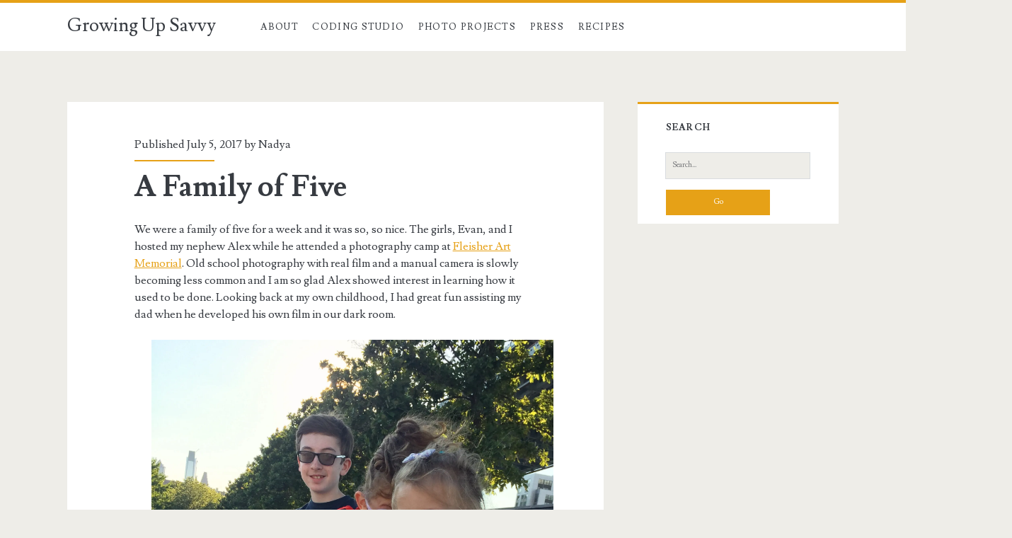

--- FILE ---
content_type: text/html; charset=UTF-8
request_url: http://www.growingupsavvy.com/2017/07/a-family-of-five/
body_size: 18307
content:
<!DOCTYPE html>
<html lang="en-US">
<head>
	<title>A Family of Five &#8211; Growing Up Savvy</title>
<meta name='robots' content='max-image-preview:large' />
<meta charset="UTF-8" />
<meta name="viewport" content="width=device-width, initial-scale=1" />
<meta name="template" content="Ignite 1.69" />
<meta name="generator" content="WordPress 6.9" />
<link rel='dns-prefetch' href='//secure.gravatar.com' />
<link rel='dns-prefetch' href='//stats.wp.com' />
<link rel='dns-prefetch' href='//fonts.googleapis.com' />
<link rel='dns-prefetch' href='//v0.wordpress.com' />
<link rel='preconnect' href='//i0.wp.com' />
<link rel="alternate" type="application/rss+xml" title="Growing Up Savvy &raquo; Feed" href="http://www.growingupsavvy.com/feed/" />
<link rel="alternate" type="application/rss+xml" title="Growing Up Savvy &raquo; Comments Feed" href="http://www.growingupsavvy.com/comments/feed/" />
<link rel="alternate" type="application/rss+xml" title="Growing Up Savvy &raquo; A Family of Five Comments Feed" href="http://www.growingupsavvy.com/2017/07/a-family-of-five/feed/" />
<link rel="alternate" title="oEmbed (JSON)" type="application/json+oembed" href="http://www.growingupsavvy.com/wp-json/oembed/1.0/embed?url=http%3A%2F%2Fwww.growingupsavvy.com%2F2017%2F07%2Fa-family-of-five%2F" />
<link rel="alternate" title="oEmbed (XML)" type="text/xml+oembed" href="http://www.growingupsavvy.com/wp-json/oembed/1.0/embed?url=http%3A%2F%2Fwww.growingupsavvy.com%2F2017%2F07%2Fa-family-of-five%2F&#038;format=xml" />
<style id='wp-img-auto-sizes-contain-inline-css' type='text/css'>
img:is([sizes=auto i],[sizes^="auto," i]){contain-intrinsic-size:3000px 1500px}
/*# sourceURL=wp-img-auto-sizes-contain-inline-css */
</style>
<style id='wp-emoji-styles-inline-css' type='text/css'>

	img.wp-smiley, img.emoji {
		display: inline !important;
		border: none !important;
		box-shadow: none !important;
		height: 1em !important;
		width: 1em !important;
		margin: 0 0.07em !important;
		vertical-align: -0.1em !important;
		background: none !important;
		padding: 0 !important;
	}
/*# sourceURL=wp-emoji-styles-inline-css */
</style>
<style id='wp-block-library-inline-css' type='text/css'>
:root{--wp-block-synced-color:#7a00df;--wp-block-synced-color--rgb:122,0,223;--wp-bound-block-color:var(--wp-block-synced-color);--wp-editor-canvas-background:#ddd;--wp-admin-theme-color:#007cba;--wp-admin-theme-color--rgb:0,124,186;--wp-admin-theme-color-darker-10:#006ba1;--wp-admin-theme-color-darker-10--rgb:0,107,160.5;--wp-admin-theme-color-darker-20:#005a87;--wp-admin-theme-color-darker-20--rgb:0,90,135;--wp-admin-border-width-focus:2px}@media (min-resolution:192dpi){:root{--wp-admin-border-width-focus:1.5px}}.wp-element-button{cursor:pointer}:root .has-very-light-gray-background-color{background-color:#eee}:root .has-very-dark-gray-background-color{background-color:#313131}:root .has-very-light-gray-color{color:#eee}:root .has-very-dark-gray-color{color:#313131}:root .has-vivid-green-cyan-to-vivid-cyan-blue-gradient-background{background:linear-gradient(135deg,#00d084,#0693e3)}:root .has-purple-crush-gradient-background{background:linear-gradient(135deg,#34e2e4,#4721fb 50%,#ab1dfe)}:root .has-hazy-dawn-gradient-background{background:linear-gradient(135deg,#faaca8,#dad0ec)}:root .has-subdued-olive-gradient-background{background:linear-gradient(135deg,#fafae1,#67a671)}:root .has-atomic-cream-gradient-background{background:linear-gradient(135deg,#fdd79a,#004a59)}:root .has-nightshade-gradient-background{background:linear-gradient(135deg,#330968,#31cdcf)}:root .has-midnight-gradient-background{background:linear-gradient(135deg,#020381,#2874fc)}:root{--wp--preset--font-size--normal:16px;--wp--preset--font-size--huge:42px}.has-regular-font-size{font-size:1em}.has-larger-font-size{font-size:2.625em}.has-normal-font-size{font-size:var(--wp--preset--font-size--normal)}.has-huge-font-size{font-size:var(--wp--preset--font-size--huge)}.has-text-align-center{text-align:center}.has-text-align-left{text-align:left}.has-text-align-right{text-align:right}.has-fit-text{white-space:nowrap!important}#end-resizable-editor-section{display:none}.aligncenter{clear:both}.items-justified-left{justify-content:flex-start}.items-justified-center{justify-content:center}.items-justified-right{justify-content:flex-end}.items-justified-space-between{justify-content:space-between}.screen-reader-text{border:0;clip-path:inset(50%);height:1px;margin:-1px;overflow:hidden;padding:0;position:absolute;width:1px;word-wrap:normal!important}.screen-reader-text:focus{background-color:#ddd;clip-path:none;color:#444;display:block;font-size:1em;height:auto;left:5px;line-height:normal;padding:15px 23px 14px;text-decoration:none;top:5px;width:auto;z-index:100000}html :where(.has-border-color){border-style:solid}html :where([style*=border-top-color]){border-top-style:solid}html :where([style*=border-right-color]){border-right-style:solid}html :where([style*=border-bottom-color]){border-bottom-style:solid}html :where([style*=border-left-color]){border-left-style:solid}html :where([style*=border-width]){border-style:solid}html :where([style*=border-top-width]){border-top-style:solid}html :where([style*=border-right-width]){border-right-style:solid}html :where([style*=border-bottom-width]){border-bottom-style:solid}html :where([style*=border-left-width]){border-left-style:solid}html :where(img[class*=wp-image-]){height:auto;max-width:100%}:where(figure){margin:0 0 1em}html :where(.is-position-sticky){--wp-admin--admin-bar--position-offset:var(--wp-admin--admin-bar--height,0px)}@media screen and (max-width:600px){html :where(.is-position-sticky){--wp-admin--admin-bar--position-offset:0px}}

/*# sourceURL=wp-block-library-inline-css */
</style><style id='global-styles-inline-css' type='text/css'>
:root{--wp--preset--aspect-ratio--square: 1;--wp--preset--aspect-ratio--4-3: 4/3;--wp--preset--aspect-ratio--3-4: 3/4;--wp--preset--aspect-ratio--3-2: 3/2;--wp--preset--aspect-ratio--2-3: 2/3;--wp--preset--aspect-ratio--16-9: 16/9;--wp--preset--aspect-ratio--9-16: 9/16;--wp--preset--color--black: #000000;--wp--preset--color--cyan-bluish-gray: #abb8c3;--wp--preset--color--white: #ffffff;--wp--preset--color--pale-pink: #f78da7;--wp--preset--color--vivid-red: #cf2e2e;--wp--preset--color--luminous-vivid-orange: #ff6900;--wp--preset--color--luminous-vivid-amber: #fcb900;--wp--preset--color--light-green-cyan: #7bdcb5;--wp--preset--color--vivid-green-cyan: #00d084;--wp--preset--color--pale-cyan-blue: #8ed1fc;--wp--preset--color--vivid-cyan-blue: #0693e3;--wp--preset--color--vivid-purple: #9b51e0;--wp--preset--gradient--vivid-cyan-blue-to-vivid-purple: linear-gradient(135deg,rgb(6,147,227) 0%,rgb(155,81,224) 100%);--wp--preset--gradient--light-green-cyan-to-vivid-green-cyan: linear-gradient(135deg,rgb(122,220,180) 0%,rgb(0,208,130) 100%);--wp--preset--gradient--luminous-vivid-amber-to-luminous-vivid-orange: linear-gradient(135deg,rgb(252,185,0) 0%,rgb(255,105,0) 100%);--wp--preset--gradient--luminous-vivid-orange-to-vivid-red: linear-gradient(135deg,rgb(255,105,0) 0%,rgb(207,46,46) 100%);--wp--preset--gradient--very-light-gray-to-cyan-bluish-gray: linear-gradient(135deg,rgb(238,238,238) 0%,rgb(169,184,195) 100%);--wp--preset--gradient--cool-to-warm-spectrum: linear-gradient(135deg,rgb(74,234,220) 0%,rgb(151,120,209) 20%,rgb(207,42,186) 40%,rgb(238,44,130) 60%,rgb(251,105,98) 80%,rgb(254,248,76) 100%);--wp--preset--gradient--blush-light-purple: linear-gradient(135deg,rgb(255,206,236) 0%,rgb(152,150,240) 100%);--wp--preset--gradient--blush-bordeaux: linear-gradient(135deg,rgb(254,205,165) 0%,rgb(254,45,45) 50%,rgb(107,0,62) 100%);--wp--preset--gradient--luminous-dusk: linear-gradient(135deg,rgb(255,203,112) 0%,rgb(199,81,192) 50%,rgb(65,88,208) 100%);--wp--preset--gradient--pale-ocean: linear-gradient(135deg,rgb(255,245,203) 0%,rgb(182,227,212) 50%,rgb(51,167,181) 100%);--wp--preset--gradient--electric-grass: linear-gradient(135deg,rgb(202,248,128) 0%,rgb(113,206,126) 100%);--wp--preset--gradient--midnight: linear-gradient(135deg,rgb(2,3,129) 0%,rgb(40,116,252) 100%);--wp--preset--font-size--small: 13px;--wp--preset--font-size--medium: 20px;--wp--preset--font-size--large: 36px;--wp--preset--font-size--x-large: 42px;--wp--preset--spacing--20: 0.44rem;--wp--preset--spacing--30: 0.67rem;--wp--preset--spacing--40: 1rem;--wp--preset--spacing--50: 1.5rem;--wp--preset--spacing--60: 2.25rem;--wp--preset--spacing--70: 3.38rem;--wp--preset--spacing--80: 5.06rem;--wp--preset--shadow--natural: 6px 6px 9px rgba(0, 0, 0, 0.2);--wp--preset--shadow--deep: 12px 12px 50px rgba(0, 0, 0, 0.4);--wp--preset--shadow--sharp: 6px 6px 0px rgba(0, 0, 0, 0.2);--wp--preset--shadow--outlined: 6px 6px 0px -3px rgb(255, 255, 255), 6px 6px rgb(0, 0, 0);--wp--preset--shadow--crisp: 6px 6px 0px rgb(0, 0, 0);}:where(.is-layout-flex){gap: 0.5em;}:where(.is-layout-grid){gap: 0.5em;}body .is-layout-flex{display: flex;}.is-layout-flex{flex-wrap: wrap;align-items: center;}.is-layout-flex > :is(*, div){margin: 0;}body .is-layout-grid{display: grid;}.is-layout-grid > :is(*, div){margin: 0;}:where(.wp-block-columns.is-layout-flex){gap: 2em;}:where(.wp-block-columns.is-layout-grid){gap: 2em;}:where(.wp-block-post-template.is-layout-flex){gap: 1.25em;}:where(.wp-block-post-template.is-layout-grid){gap: 1.25em;}.has-black-color{color: var(--wp--preset--color--black) !important;}.has-cyan-bluish-gray-color{color: var(--wp--preset--color--cyan-bluish-gray) !important;}.has-white-color{color: var(--wp--preset--color--white) !important;}.has-pale-pink-color{color: var(--wp--preset--color--pale-pink) !important;}.has-vivid-red-color{color: var(--wp--preset--color--vivid-red) !important;}.has-luminous-vivid-orange-color{color: var(--wp--preset--color--luminous-vivid-orange) !important;}.has-luminous-vivid-amber-color{color: var(--wp--preset--color--luminous-vivid-amber) !important;}.has-light-green-cyan-color{color: var(--wp--preset--color--light-green-cyan) !important;}.has-vivid-green-cyan-color{color: var(--wp--preset--color--vivid-green-cyan) !important;}.has-pale-cyan-blue-color{color: var(--wp--preset--color--pale-cyan-blue) !important;}.has-vivid-cyan-blue-color{color: var(--wp--preset--color--vivid-cyan-blue) !important;}.has-vivid-purple-color{color: var(--wp--preset--color--vivid-purple) !important;}.has-black-background-color{background-color: var(--wp--preset--color--black) !important;}.has-cyan-bluish-gray-background-color{background-color: var(--wp--preset--color--cyan-bluish-gray) !important;}.has-white-background-color{background-color: var(--wp--preset--color--white) !important;}.has-pale-pink-background-color{background-color: var(--wp--preset--color--pale-pink) !important;}.has-vivid-red-background-color{background-color: var(--wp--preset--color--vivid-red) !important;}.has-luminous-vivid-orange-background-color{background-color: var(--wp--preset--color--luminous-vivid-orange) !important;}.has-luminous-vivid-amber-background-color{background-color: var(--wp--preset--color--luminous-vivid-amber) !important;}.has-light-green-cyan-background-color{background-color: var(--wp--preset--color--light-green-cyan) !important;}.has-vivid-green-cyan-background-color{background-color: var(--wp--preset--color--vivid-green-cyan) !important;}.has-pale-cyan-blue-background-color{background-color: var(--wp--preset--color--pale-cyan-blue) !important;}.has-vivid-cyan-blue-background-color{background-color: var(--wp--preset--color--vivid-cyan-blue) !important;}.has-vivid-purple-background-color{background-color: var(--wp--preset--color--vivid-purple) !important;}.has-black-border-color{border-color: var(--wp--preset--color--black) !important;}.has-cyan-bluish-gray-border-color{border-color: var(--wp--preset--color--cyan-bluish-gray) !important;}.has-white-border-color{border-color: var(--wp--preset--color--white) !important;}.has-pale-pink-border-color{border-color: var(--wp--preset--color--pale-pink) !important;}.has-vivid-red-border-color{border-color: var(--wp--preset--color--vivid-red) !important;}.has-luminous-vivid-orange-border-color{border-color: var(--wp--preset--color--luminous-vivid-orange) !important;}.has-luminous-vivid-amber-border-color{border-color: var(--wp--preset--color--luminous-vivid-amber) !important;}.has-light-green-cyan-border-color{border-color: var(--wp--preset--color--light-green-cyan) !important;}.has-vivid-green-cyan-border-color{border-color: var(--wp--preset--color--vivid-green-cyan) !important;}.has-pale-cyan-blue-border-color{border-color: var(--wp--preset--color--pale-cyan-blue) !important;}.has-vivid-cyan-blue-border-color{border-color: var(--wp--preset--color--vivid-cyan-blue) !important;}.has-vivid-purple-border-color{border-color: var(--wp--preset--color--vivid-purple) !important;}.has-vivid-cyan-blue-to-vivid-purple-gradient-background{background: var(--wp--preset--gradient--vivid-cyan-blue-to-vivid-purple) !important;}.has-light-green-cyan-to-vivid-green-cyan-gradient-background{background: var(--wp--preset--gradient--light-green-cyan-to-vivid-green-cyan) !important;}.has-luminous-vivid-amber-to-luminous-vivid-orange-gradient-background{background: var(--wp--preset--gradient--luminous-vivid-amber-to-luminous-vivid-orange) !important;}.has-luminous-vivid-orange-to-vivid-red-gradient-background{background: var(--wp--preset--gradient--luminous-vivid-orange-to-vivid-red) !important;}.has-very-light-gray-to-cyan-bluish-gray-gradient-background{background: var(--wp--preset--gradient--very-light-gray-to-cyan-bluish-gray) !important;}.has-cool-to-warm-spectrum-gradient-background{background: var(--wp--preset--gradient--cool-to-warm-spectrum) !important;}.has-blush-light-purple-gradient-background{background: var(--wp--preset--gradient--blush-light-purple) !important;}.has-blush-bordeaux-gradient-background{background: var(--wp--preset--gradient--blush-bordeaux) !important;}.has-luminous-dusk-gradient-background{background: var(--wp--preset--gradient--luminous-dusk) !important;}.has-pale-ocean-gradient-background{background: var(--wp--preset--gradient--pale-ocean) !important;}.has-electric-grass-gradient-background{background: var(--wp--preset--gradient--electric-grass) !important;}.has-midnight-gradient-background{background: var(--wp--preset--gradient--midnight) !important;}.has-small-font-size{font-size: var(--wp--preset--font-size--small) !important;}.has-medium-font-size{font-size: var(--wp--preset--font-size--medium) !important;}.has-large-font-size{font-size: var(--wp--preset--font-size--large) !important;}.has-x-large-font-size{font-size: var(--wp--preset--font-size--x-large) !important;}
/*# sourceURL=global-styles-inline-css */
</style>

<style id='classic-theme-styles-inline-css' type='text/css'>
/*! This file is auto-generated */
.wp-block-button__link{color:#fff;background-color:#32373c;border-radius:9999px;box-shadow:none;text-decoration:none;padding:calc(.667em + 2px) calc(1.333em + 2px);font-size:1.125em}.wp-block-file__button{background:#32373c;color:#fff;text-decoration:none}
/*# sourceURL=/wp-includes/css/classic-themes.min.css */
</style>
<link rel='stylesheet' id='cptch_stylesheet-css' href='http://www.growingupsavvy.com/wp-content/plugins/captcha/css/front_end_style.css?ver=4.4.5' type='text/css' media='all' />
<link rel='stylesheet' id='dashicons-css' href='http://www.growingupsavvy.com/wp-includes/css/dashicons.min.css?ver=6.9' type='text/css' media='all' />
<link rel='stylesheet' id='cptch_desktop_style-css' href='http://www.growingupsavvy.com/wp-content/plugins/captcha/css/desktop_style.css?ver=4.4.5' type='text/css' media='all' />
<link rel='stylesheet' id='cntctfrm_form_style-css' href='http://www.growingupsavvy.com/wp-content/plugins/contact-form-plugin/css/form_style.css?ver=4.3.5' type='text/css' media='all' />
<link rel='stylesheet' id='jpibfi-style-css' href='http://www.growingupsavvy.com/wp-content/plugins/jquery-pin-it-button-for-images/css/client.css?ver=3.0.6' type='text/css' media='all' />
<link rel='stylesheet' id='pydviemoalbumsstyle-css' href='http://www.growingupsavvy.com/wp-content/plugins/vimeo-everywhere/includes/style.css?ver=6.9' type='text/css' media='all' />
<link rel='stylesheet' id='ct-ignite-google-fonts-css' href='//fonts.googleapis.com/css?family=Lusitana%3A400%2C700&#038;subset=latin%2Clatin-ext&#038;ver=6.9' type='text/css' media='all' />
<link rel='stylesheet' id='font-awesome-css' href='http://www.growingupsavvy.com/wp-content/themes/ignite/assets/font-awesome/css/font-awesome.min.css?ver=6.9' type='text/css' media='all' />
<link rel='stylesheet' id='ct-ignite-style-css' href='http://www.growingupsavvy.com/wp-content/themes/ignite/style.css?ver=6.9' type='text/css' media='all' />
<style id='ct-ignite-style-inline-css' type='text/css'>

            .overflow-container {
                background: ;
            }
            .main, .sidebar-primary-container, .breadcrumb-trail {
                background: none;
            }
        
/*# sourceURL=ct-ignite-style-inline-css */
</style>
<link rel='stylesheet' id='animated-css' href='http://www.growingupsavvy.com/wp-content/plugins/like-box/includes/style/effects.css?ver=6.9' type='text/css' media='all' />
<link rel='stylesheet' id='front_end_like_box-css' href='http://www.growingupsavvy.com/wp-content/plugins/like-box/includes/style/style.css?ver=6.9' type='text/css' media='all' />
<link rel='stylesheet' id='thickbox-css' href='http://www.growingupsavvy.com/wp-includes/js/thickbox/thickbox.css?ver=6.9' type='text/css' media='all' />
<link rel='stylesheet' id='sharedaddy-css' href='http://www.growingupsavvy.com/wp-content/plugins/jetpack/modules/sharedaddy/sharing.css?ver=15.3.1' type='text/css' media='all' />
<link rel='stylesheet' id='social-logos-css' href='http://www.growingupsavvy.com/wp-content/plugins/jetpack/_inc/social-logos/social-logos.min.css?ver=15.3.1' type='text/css' media='all' />
<link rel='stylesheet' id='mediaelementjs-styles-css' href='http://www.growingupsavvy.com/wp-content/plugins/media-element-html5-video-and-audio-player/mediaelement/v4/mediaelementplayer.min.css?ver=6.9' type='text/css' media='all' />
<link rel='stylesheet' id='mediaelementjs-styles-legacy-css' href='http://www.growingupsavvy.com/wp-content/plugins/media-element-html5-video-and-audio-player/mediaelement/v4/mediaelementplayer-legacy.min.css?ver=6.9' type='text/css' media='all' />
<script type="text/javascript" src="http://www.growingupsavvy.com/wp-includes/js/jquery/jquery.min.js?ver=3.7.1" id="jquery-core-js"></script>
<script type="text/javascript" src="http://www.growingupsavvy.com/wp-includes/js/jquery/jquery-migrate.min.js?ver=3.4.1" id="jquery-migrate-js"></script>
<script type="text/javascript" src="http://www.growingupsavvy.com/wp-content/plugins/like-box/includes/javascript/front_end_js.js?ver=6.9" id="like-box-front-end-js"></script>
<script type="text/javascript" src="http://www.growingupsavvy.com/wp-content/plugins/media-element-html5-video-and-audio-player/mediaelement/v4/mediaelement-and-player.min.js?ver=4.2.8" id="mediaelementjs-scripts-js"></script>
<link rel="https://api.w.org/" href="http://www.growingupsavvy.com/wp-json/" /><link rel="alternate" title="JSON" type="application/json" href="http://www.growingupsavvy.com/wp-json/wp/v2/posts/5788" /><link rel="EditURI" type="application/rsd+xml" title="RSD" href="http://www.growingupsavvy.com/xmlrpc.php?rsd" />
<link rel="canonical" href="http://www.growingupsavvy.com/2017/07/a-family-of-five/" />
<link rel='shortlink' href='https://wp.me/p2iPoJ-1vm' />
<style type="text/css">
	a.pinit-button.custom span {
		}

	.pinit-hover {
		opacity: 0.5 !important;
		filter: alpha(opacity=50) !important;
	}
	a.pinit-button {
	border-bottom: 0 !important;
	box-shadow: none !important;
	margin-bottom: 0 !important;
}
a.pinit-button::after {
    display: none;
}</style>
			<style>img#wpstats{display:none}</style>
		
<!-- Jetpack Open Graph Tags -->
<meta property="og:type" content="article" />
<meta property="og:title" content="A Family of Five" />
<meta property="og:url" content="http://www.growingupsavvy.com/2017/07/a-family-of-five/" />
<meta property="og:description" content="We were a family of five for a week and it was so, so nice. The girls, Evan, and I hosted my nephew Alex while he attended a photography camp at Fleisher Art Memorial. Old school photography with r…" />
<meta property="article:published_time" content="2017-07-05T13:36:06+00:00" />
<meta property="article:modified_time" content="2017-07-05T14:17:37+00:00" />
<meta property="og:site_name" content="Growing Up Savvy" />
<meta property="og:image" content="http://www.growingupsavvy.com/wp-content/uploads/2017/07/img_8985.jpg" />
<meta property="og:image:width" content="3225" />
<meta property="og:image:height" content="2305" />
<meta property="og:image:alt" content="" />
<meta property="og:locale" content="en_US" />
<meta name="twitter:text:title" content="A Family of Five" />
<meta name="twitter:image" content="http://www.growingupsavvy.com/wp-content/uploads/2017/07/img_8985.jpg?w=640" />
<meta name="twitter:card" content="summary_large_image" />

<!-- End Jetpack Open Graph Tags -->
<link rel='stylesheet' id='jetpack-swiper-library-css' href='http://www.growingupsavvy.com/wp-content/plugins/jetpack/_inc/blocks/swiper.css?ver=15.3.1' type='text/css' media='all' />
<link rel='stylesheet' id='jetpack-carousel-css' href='http://www.growingupsavvy.com/wp-content/plugins/jetpack/modules/carousel/jetpack-carousel.css?ver=15.3.1' type='text/css' media='all' />
<link rel='stylesheet' id='yarppRelatedCss-css' href='http://www.growingupsavvy.com/wp-content/plugins/yet-another-related-posts-plugin/style/related.css?ver=5.30.11' type='text/css' media='all' />
</head>
<body id="ignite" class="wp-singular post-template-default single single-post postid-5788 single-format-standard wp-theme-ignite singular singular-post singular-post-5788">
	<a class="skip-content" href="#main">Skip to content</a>
	<header class="site-header" id="site-header" role="banner">
		<div id="title-info" class="title-info">
			<div class="site-title"><a href='http://www.growingupsavvy.com'>Growing Up Savvy</a></div>		</div>
		<button id="toggle-navigation" class="toggle-navigation"><i class="fa fa-bars"></i></button>
<div class="menu-container menu-primary" id="menu-primary" role="navigation">
	<div class="menu-unset"><ul><li class="page_item page-item-7"><a href="http://www.growingupsavvy.com/about/">About</a></li><li class="page_item page-item-5898"><a href="http://www.growingupsavvy.com/coding-studio/">Coding Studio</a></li><li class="page_item page-item-3842 page_item_has_children"><a href="http://www.growingupsavvy.com/photo-projects/">Photo Projects</a><ul class='children'><li class="page_item page-item-3499"><a href="http://www.growingupsavvy.com/photo-projects/elizas-photo-project/">Eliza&#8217;s Photo Project</a></li><li class="page_item page-item-1101"><a href="http://www.growingupsavvy.com/photo-projects/sophias-photo-project/">Sophia&#8217;s Photo Project</a></li></ul></li><li class="page_item page-item-3662"><a href="http://www.growingupsavvy.com/mentions/">Press</a></li><li class="page_item page-item-46 page_item_has_children"><a href="http://www.growingupsavvy.com/recipes/">Recipes</a><ul class='children'><li class="page_item page-item-2175 page_item_has_children"><a href="http://www.growingupsavvy.com/recipes/breakfast/">Breakfast</a><ul class='children'><li class="page_item page-item-136"><a href="http://www.growingupsavvy.com/recipes/breakfast/a-very-berry-bread-pudding/">A Very Berry Bread Pudding</a></li><li class="page_item page-item-2191"><a href="http://www.growingupsavvy.com/recipes/breakfast/banana-bread/">Banana Bread</a></li><li class="page_item page-item-2298"><a href="http://www.growingupsavvy.com/recipes/breakfast/berry-bread-pudding/">Berry Bread Pudding</a></li><li class="page_item page-item-3720"><a href="http://www.growingupsavvy.com/recipes/breakfast/cinnamon-honey-banana-milkshake/">Cinnamon-Honey Banana Milkshake</a></li><li class="page_item page-item-140"><a href="http://www.growingupsavvy.com/recipes/breakfast/easy-buttermilk-pancakes/">Easy Buttermilk Pancakes</a></li><li class="page_item page-item-2915"><a href="http://www.growingupsavvy.com/recipes/breakfast/farmers-cheese-blintzes/">Farmer&#8217;s Cheese Blintzes</a></li><li class="page_item page-item-4734"><a href="http://www.growingupsavvy.com/recipes/breakfast/dutch-baby/">Dutch Baby</a></li><li class="page_item page-item-2186"><a href="http://www.growingupsavvy.com/recipes/breakfast/orange-pecan-granola-with-cranberries/">Orange Pecan Granola with Cranberries</a></li></ul></li><li class="page_item page-item-2173 page_item_has_children"><a href="http://www.growingupsavvy.com/recipes/desserts/">Desserts</a><ul class='children'><li class="page_item page-item-2850"><a href="http://www.growingupsavvy.com/recipes/desserts/chewy-apricot-oat-bars/">Chewy Apricot Oat Bars</a></li><li class="page_item page-item-3792"><a href="http://www.growingupsavvy.com/recipes/desserts/healthy-oatmeal-banana-peanut-butter-chocolate-chip-cookies/">Healthy Oatmeal, Banana, Peanut Butter &#038; Chocolate Chip Cookies</a></li><li class="page_item page-item-2189"><a href="http://www.growingupsavvy.com/recipes/desserts/russian-sponge-cake-biskvit/">Russian Sponge Cake &#8212; Biskvit</a></li><li class="page_item page-item-3695"><a href="http://www.growingupsavvy.com/recipes/desserts/upside-down-cranberry-cake/">Upside-Down Cranberry Cake</a></li><li class="page_item page-item-4987"><a href="http://www.growingupsavvy.com/recipes/desserts/vanilla-bean-raspberry-swirl-cheesecake/">Vanilla Bean Raspberry-Swirl Cheesecake</a></li><li class="page_item page-item-3638"><a href="http://www.growingupsavvy.com/recipes/desserts/chocolate-babka/">Chocolate Babka</a></li></ul></li><li class="page_item page-item-2177 page_item_has_children"><a href="http://www.growingupsavvy.com/recipes/lunchdinner/">Lunch/Dinner</a><ul class='children'><li class="page_item page-item-2171 page_item_has_children"><a href="http://www.growingupsavvy.com/recipes/lunchdinner/appetizers/">Appetizers</a><ul class='children'><li class="page_item page-item-3814"><a href="http://www.growingupsavvy.com/recipes/lunchdinner/appetizers/easy-beet-rosemary-fennel-marinated-caper-berry-tartine/">Easy Beet &#038; Rosemary-Fennel Marinated Caper Berry Tartine</a></li><li class="page_item page-item-3511"><a href="http://www.growingupsavvy.com/recipes/lunchdinner/appetizers/fall-corn-chowder/">Fall Corn Chowder</a></li><li class="page_item page-item-63"><a href="http://www.growingupsavvy.com/recipes/lunchdinner/appetizers/husbands-cucumber-and-wakame-salad/">Husband&#8217;s Cucumber and Wakame Salad</a></li><li class="page_item page-item-207"><a href="http://www.growingupsavvy.com/recipes/lunchdinner/appetizers/roasted-eggplant-and-red-pepper-dip/">Roasted Eggplant and Red Pepper Dip</a></li><li class="page_item page-item-57"><a href="http://www.growingupsavvy.com/recipes/lunchdinner/appetizers/zucchini-pancakes-with-garlic-creme-fraiche/">Zucchini Pancakes with Garlic Creme Fraiche</a></li></ul></li><li class="page_item page-item-2169 page_item_has_children"><a href="http://www.growingupsavvy.com/recipes/lunchdinner/main-course/">Main Course</a><ul class='children'><li class="page_item page-item-3677"><a href="http://www.growingupsavvy.com/recipes/lunchdinner/main-course/5-minute-sticky-sesame-wings/">5 Minute Sticky Sesame Wings</a></li><li class="page_item page-item-60"><a href="http://www.growingupsavvy.com/recipes/lunchdinner/main-course/capered-tuna-salad/">Capered Tuna Salad</a></li><li class="page_item page-item-3673"><a href="http://www.growingupsavvy.com/recipes/lunchdinner/main-course/fettucine-with-sagelemon-sauce-and-walnuts/">Fettuccine with Sage/Lemon Sauce and Walnuts</a></li><li class="page_item page-item-3785"><a href="http://www.growingupsavvy.com/recipes/lunchdinner/main-course/ginger-perfumed-carrot-soup-with-an-almond-cilantro-gremolata/">Ginger Perfumed Carrot Soup with an Almond-Cilantro Gremolata</a></li><li class="page_item page-item-3675"><a href="http://www.growingupsavvy.com/recipes/lunchdinner/main-course/homemade-pasta-dough/">Homemade Pasta Dough</a></li><li class="page_item page-item-3586"><a href="http://www.growingupsavvy.com/recipes/lunchdinner/main-course/lemongrass-coconut-chicken-meatballs/">Lemongrass Coconut Chicken Meatballs</a></li><li class="page_item page-item-246"><a href="http://www.growingupsavvy.com/recipes/lunchdinner/main-course/mussels-the-easy-way/">Mussels The Easy Way</a></li><li class="page_item page-item-129"><a href="http://www.growingupsavvy.com/recipes/lunchdinner/main-course/seared-scallops-with-mango-salad/">Seared Scallops with Mango Salad</a></li><li class="page_item page-item-186"><a href="http://www.growingupsavvy.com/recipes/lunchdinner/main-course/short-ribs-big-flavor/">Short Ribs, Big Flavor</a></li><li class="page_item page-item-1495"><a href="http://www.growingupsavvy.com/recipes/lunchdinner/main-course/skirt-steak-marinade/">Skirt Steak Marinade</a></li><li class="page_item page-item-48"><a href="http://www.growingupsavvy.com/recipes/lunchdinner/main-course/springsummer-quinoa-with-herbs/">Spring/Summer Quinoa with Herbs</a></li><li class="page_item page-item-70"><a href="http://www.growingupsavvy.com/recipes/lunchdinner/main-course/thai-coconut-curry-chicken-with-petit-peas/">Thai Coconut Curry Chicken with Petit Peas</a></li><li class="page_item page-item-4776"><a href="http://www.growingupsavvy.com/recipes/lunchdinner/main-course/tomato-pie/">Tomato Pie</a></li><li class="page_item page-item-4761"><a href="http://www.growingupsavvy.com/recipes/lunchdinner/main-course/wondrous-meatballs/">Wondrous Meatballs</a></li><li class="page_item page-item-3186"><a href="http://www.growingupsavvy.com/recipes/lunchdinner/main-course/beef-two-ways/">Beef Two Ways</a></li><li class="page_item page-item-3833"><a href="http://www.growingupsavvy.com/recipes/lunchdinner/main-course/healthy-twice-baked-potatoes-with-beet-greens-and-kale/">Healthy Twice Baked Potatoes with Beet Greens and Kale</a></li><li class="page_item page-item-2230"><a href="http://www.growingupsavvy.com/recipes/lunchdinner/main-course/leek-and-butternut-squash-soup/">Leek and Butternut Squash Soup</a></li><li class="page_item page-item-2193"><a href="http://www.growingupsavvy.com/recipes/lunchdinner/main-course/not-your-grandmothers-stuffed-cabbage/">Not Your Grandmother&#8217;s Stuffed Cabbage</a></li></ul></li></ul></li><li class="page_item page-item-1504 page_item_has_children"><a href="http://www.growingupsavvy.com/recipes/tiny-dishes-for-tiny-tastes/">Tiny Dishes for Tiny Tastes</a><ul class='children'><li class="page_item page-item-1506"><a href="http://www.growingupsavvy.com/recipes/tiny-dishes-for-tiny-tastes/orzo-in-shallot-and-lemon-cream-sauce-with-smoked-salmon/">Orzo in Shallot and Lemon Cream Sauce with Smoked Salmon</a></li></ul></li></ul></li></ul></div><ul class='social-media-icons'>				<li>
					<a class="facebook" target="_blank"
					   href="https://www.facebook.com/pages/Growing-Up-Savvy/1500006453600510?ref=bookmarks">
						<i class="fa fa-facebook-square" title="facebook"></i>
						<span class="screen-reader-text">facebook</span>
					</a>
				</li>
								<li>
					<a class="pinterest" target="_blank"
					   href="https://www.pinterest.com/nadya1043/">
						<i class="fa fa-pinterest-square" title="pinterest"></i>
						<span class="screen-reader-text">pinterest</span>
					</a>
				</li>
								<li>
					<a class="instagram" target="_blank"
					   href="http://instagram.com/growingupsavvy">
						<i class="fa fa-instagram" title="instagram"></i>
						<span class="screen-reader-text">instagram</span>
					</a>
				</li>
								<li>
					<a class="email" target="_blank"
					   href="mailto:&#110;ad&#121;a&#64;&#103;&#114;&#111;&#119;&#105;&#110;&#103;&#117;&#112;s&#97;v&#118;y&#46;c&#111;&#109;">
						<i class="fa fa-envelope" title="email"></i>
						<span class="screen-reader-text">email</span>
					</a>
				</li>
			</ul></div>	</header>
	<div id="overflow-container" class="overflow-container">
				<div id="main" class="main" role="main">	<div id="loop-container" class="loop-container">
			<div class="post-5788 post type-post status-publish format-standard hentry category-life category-moments tag-weekending entry">
					<div class="entry-meta-top">
		Published July 5, 2017 by <a href="http://www.growingupsavvy.com/author/nadya/" title="Posts by Nadya" rel="author">Nadya</a>	</div>
		<div class='entry-header'>
			<h1 class='entry-title'>A Family of Five</h1>
		</div>
		<div class="entry-content">
			<article>
				<input class="jpibfi" type="hidden"><p>We were a family of five for a week and it was so, so nice. The girls, Evan, and I hosted my nephew Alex while he attended a photography camp at <a href="http://fleisher.org/">Fleisher Art Memorial</a>. Old school photography with real film and a manual camera is slowly becoming less common and I am so glad Alex showed interest in learning how it used to be done. Looking back at my own childhood, I had great fun assisting my dad when he developed his own film in our dark room. <a href="https://i0.wp.com/www.growingupsavvy.com/wp-content/uploads/2017/07/img_8967.jpg"><img data-recalc-dims="1" fetchpriority="high" decoding="async" data-attachment-id="5791" data-permalink="http://www.growingupsavvy.com/2017/07/a-family-of-five/img_8967-jpg/" data-orig-file="https://i0.wp.com/www.growingupsavvy.com/wp-content/uploads/2017/07/img_8967.jpg?fit=2166%2C2890" data-orig-size="2166,2890" data-comments-opened="1" data-image-meta="{&quot;aperture&quot;:&quot;2.2&quot;,&quot;credit&quot;:&quot;&quot;,&quot;camera&quot;:&quot;iPhone 6&quot;,&quot;caption&quot;:&quot;&quot;,&quot;created_timestamp&quot;:&quot;1498503622&quot;,&quot;copyright&quot;:&quot;&quot;,&quot;focal_length&quot;:&quot;4.15&quot;,&quot;iso&quot;:&quot;32&quot;,&quot;shutter_speed&quot;:&quot;0.0021505376344086&quot;,&quot;title&quot;:&quot;&quot;,&quot;orientation&quot;:&quot;1&quot;}" data-image-title="img_8967.jpg" data-image-description="" data-image-caption="" data-medium-file="https://i0.wp.com/www.growingupsavvy.com/wp-content/uploads/2017/07/img_8967.jpg?fit=225%2C300" data-large-file="https://i0.wp.com/www.growingupsavvy.com/wp-content/uploads/2017/07/img_8967.jpg?fit=767%2C1024" class="alignnone size-full wp-image-5791" src="https://i0.wp.com/www.growingupsavvy.com/wp-content/uploads/2017/07/img_8967.jpg?resize=2166%2C2890" alt="" width="2166" height="2890" data-jpibfi-post-excerpt="" data-jpibfi-post-url="http://www.growingupsavvy.com/2017/07/a-family-of-five/" data-jpibfi-post-title="A Family of Five" data-jpibfi-src="http://www.growingupsavvy.com/wp-content/uploads/2017/07/img_8967.jpg" srcset="https://i0.wp.com/www.growingupsavvy.com/wp-content/uploads/2017/07/img_8967.jpg?w=2166 2166w, https://i0.wp.com/www.growingupsavvy.com/wp-content/uploads/2017/07/img_8967.jpg?resize=225%2C300 225w, https://i0.wp.com/www.growingupsavvy.com/wp-content/uploads/2017/07/img_8967.jpg?resize=768%2C1025 768w, https://i0.wp.com/www.growingupsavvy.com/wp-content/uploads/2017/07/img_8967.jpg?resize=767%2C1024 767w, https://i0.wp.com/www.growingupsavvy.com/wp-content/uploads/2017/07/img_8967.jpg?w=2000 2000w" sizes="(max-width: 1000px) 100vw, 1000px" /></a></p>
<p><a href="https://i0.wp.com/www.growingupsavvy.com/wp-content/uploads/2017/07/img_8958.jpg"><img data-recalc-dims="1" decoding="async" data-attachment-id="5795" data-permalink="http://www.growingupsavvy.com/2017/07/a-family-of-five/img_8958-jpg/" data-orig-file="https://i0.wp.com/www.growingupsavvy.com/wp-content/uploads/2017/07/img_8958.jpg?fit=2448%2C3264" data-orig-size="2448,3264" data-comments-opened="1" data-image-meta="{&quot;aperture&quot;:&quot;2.2&quot;,&quot;credit&quot;:&quot;&quot;,&quot;camera&quot;:&quot;iPhone 6&quot;,&quot;caption&quot;:&quot;&quot;,&quot;created_timestamp&quot;:&quot;1498477740&quot;,&quot;copyright&quot;:&quot;&quot;,&quot;focal_length&quot;:&quot;4.15&quot;,&quot;iso&quot;:&quot;32&quot;,&quot;shutter_speed&quot;:&quot;0.0018214936247723&quot;,&quot;title&quot;:&quot;&quot;,&quot;orientation&quot;:&quot;1&quot;}" data-image-title="img_8958.jpg" data-image-description="" data-image-caption="" data-medium-file="https://i0.wp.com/www.growingupsavvy.com/wp-content/uploads/2017/07/img_8958.jpg?fit=225%2C300" data-large-file="https://i0.wp.com/www.growingupsavvy.com/wp-content/uploads/2017/07/img_8958.jpg?fit=768%2C1024" class="alignnone size-full wp-image-5795" src="https://i0.wp.com/www.growingupsavvy.com/wp-content/uploads/2017/07/img_8958.jpg?resize=2448%2C3264" alt="" width="2448" height="3264" data-jpibfi-post-excerpt="" data-jpibfi-post-url="http://www.growingupsavvy.com/2017/07/a-family-of-five/" data-jpibfi-post-title="A Family of Five" data-jpibfi-src="http://www.growingupsavvy.com/wp-content/uploads/2017/07/img_8958.jpg" srcset="https://i0.wp.com/www.growingupsavvy.com/wp-content/uploads/2017/07/img_8958.jpg?w=2448 2448w, https://i0.wp.com/www.growingupsavvy.com/wp-content/uploads/2017/07/img_8958.jpg?resize=225%2C300 225w, https://i0.wp.com/www.growingupsavvy.com/wp-content/uploads/2017/07/img_8958.jpg?resize=768%2C1024 768w, https://i0.wp.com/www.growingupsavvy.com/wp-content/uploads/2017/07/img_8958.jpg?w=2000 2000w" sizes="(max-width: 1000px) 100vw, 1000px" /></a><a href="https://i0.wp.com/www.growingupsavvy.com/wp-content/uploads/2017/07/img_8960.jpg"><img data-recalc-dims="1" decoding="async" data-attachment-id="5793" data-permalink="http://www.growingupsavvy.com/2017/07/a-family-of-five/img_8960-jpg/" data-orig-file="https://i0.wp.com/www.growingupsavvy.com/wp-content/uploads/2017/07/img_8960.jpg?fit=1679%2C1678" data-orig-size="1679,1678" data-comments-opened="1" data-image-meta="{&quot;aperture&quot;:&quot;2.2&quot;,&quot;credit&quot;:&quot;&quot;,&quot;camera&quot;:&quot;iPhone 6&quot;,&quot;caption&quot;:&quot;&quot;,&quot;created_timestamp&quot;:&quot;1498478404&quot;,&quot;copyright&quot;:&quot;&quot;,&quot;focal_length&quot;:&quot;4.15&quot;,&quot;iso&quot;:&quot;250&quot;,&quot;shutter_speed&quot;:&quot;0.041666666666667&quot;,&quot;title&quot;:&quot;&quot;,&quot;orientation&quot;:&quot;1&quot;}" data-image-title="img_8960.jpg" data-image-description="" data-image-caption="" data-medium-file="https://i0.wp.com/www.growingupsavvy.com/wp-content/uploads/2017/07/img_8960.jpg?fit=300%2C300" data-large-file="https://i0.wp.com/www.growingupsavvy.com/wp-content/uploads/2017/07/img_8960.jpg?fit=1024%2C1024" class="alignnone size-full wp-image-5793" src="https://i0.wp.com/www.growingupsavvy.com/wp-content/uploads/2017/07/img_8960.jpg?resize=1679%2C1678" alt="" width="1679" height="1678" data-jpibfi-post-excerpt="" data-jpibfi-post-url="http://www.growingupsavvy.com/2017/07/a-family-of-five/" data-jpibfi-post-title="A Family of Five" data-jpibfi-src="http://www.growingupsavvy.com/wp-content/uploads/2017/07/img_8960.jpg" srcset="https://i0.wp.com/www.growingupsavvy.com/wp-content/uploads/2017/07/img_8960.jpg?w=1679 1679w, https://i0.wp.com/www.growingupsavvy.com/wp-content/uploads/2017/07/img_8960.jpg?resize=150%2C150 150w, https://i0.wp.com/www.growingupsavvy.com/wp-content/uploads/2017/07/img_8960.jpg?resize=300%2C300 300w, https://i0.wp.com/www.growingupsavvy.com/wp-content/uploads/2017/07/img_8960.jpg?resize=768%2C768 768w, https://i0.wp.com/www.growingupsavvy.com/wp-content/uploads/2017/07/img_8960.jpg?resize=1024%2C1024 1024w" sizes="(max-width: 1000px) 100vw, 1000px" /></a></p>
<p>Camp and photography is one thing, but photography at a camp that looks like this is another. Fleisher is housed in an old church complete with a gorgeous stained glass window that looks like it was transported straight out of Verona, Italy.</p>
<p>Outside of camp we enjoyed a lot of family time and the kids spent time together doing what kids do best &#8212; self-directed play.</p>
<p><a href="https://i0.wp.com/www.growingupsavvy.com/wp-content/uploads/2017/07/img_8982.jpg"><img data-recalc-dims="1" loading="lazy" decoding="async" data-attachment-id="5792" data-permalink="http://www.growingupsavvy.com/2017/07/a-family-of-five/img_8982-jpg/" data-orig-file="https://i0.wp.com/www.growingupsavvy.com/wp-content/uploads/2017/07/img_8982.jpg?fit=3264%2C2333" data-orig-size="3264,2333" data-comments-opened="1" data-image-meta="{&quot;aperture&quot;:&quot;2.2&quot;,&quot;credit&quot;:&quot;&quot;,&quot;camera&quot;:&quot;iPhone 6&quot;,&quot;caption&quot;:&quot;&quot;,&quot;created_timestamp&quot;:&quot;1498587198&quot;,&quot;copyright&quot;:&quot;&quot;,&quot;focal_length&quot;:&quot;4.15&quot;,&quot;iso&quot;:&quot;125&quot;,&quot;shutter_speed&quot;:&quot;0.033333333333333&quot;,&quot;title&quot;:&quot;&quot;,&quot;orientation&quot;:&quot;1&quot;}" data-image-title="img_8982.jpg" data-image-description="" data-image-caption="" data-medium-file="https://i0.wp.com/www.growingupsavvy.com/wp-content/uploads/2017/07/img_8982.jpg?fit=300%2C214" data-large-file="https://i0.wp.com/www.growingupsavvy.com/wp-content/uploads/2017/07/img_8982.jpg?fit=1024%2C732" class="alignnone size-full wp-image-5792" src="https://i0.wp.com/www.growingupsavvy.com/wp-content/uploads/2017/07/img_8982.jpg?resize=3264%2C2333" alt="" width="3264" height="2333" data-jpibfi-post-excerpt="" data-jpibfi-post-url="http://www.growingupsavvy.com/2017/07/a-family-of-five/" data-jpibfi-post-title="A Family of Five" data-jpibfi-src="http://www.growingupsavvy.com/wp-content/uploads/2017/07/img_8982.jpg" srcset="https://i0.wp.com/www.growingupsavvy.com/wp-content/uploads/2017/07/img_8982.jpg?w=3264 3264w, https://i0.wp.com/www.growingupsavvy.com/wp-content/uploads/2017/07/img_8982.jpg?resize=300%2C214 300w, https://i0.wp.com/www.growingupsavvy.com/wp-content/uploads/2017/07/img_8982.jpg?resize=768%2C549 768w, https://i0.wp.com/www.growingupsavvy.com/wp-content/uploads/2017/07/img_8982.jpg?resize=1024%2C732 1024w, https://i0.wp.com/www.growingupsavvy.com/wp-content/uploads/2017/07/img_8982.jpg?w=2000 2000w, https://i0.wp.com/www.growingupsavvy.com/wp-content/uploads/2017/07/img_8982.jpg?w=3000 3000w" sizes="auto, (max-width: 1000px) 100vw, 1000px" /></a></p>
<p>Connect4, coloring, strawberry ice cream and fancy water. Fancy water is my way of encouraging everyone to drink lots of water by dropping berries into a to-go cup.</p>
<p><img data-recalc-dims="1" loading="lazy" decoding="async" data-attachment-id="5794" data-permalink="http://www.growingupsavvy.com/2017/07/a-family-of-five/img_8985-jpg/" data-orig-file="https://i0.wp.com/www.growingupsavvy.com/wp-content/uploads/2017/07/img_8985.jpg?fit=3225%2C2305" data-orig-size="3225,2305" data-comments-opened="1" data-image-meta="{&quot;aperture&quot;:&quot;2.2&quot;,&quot;credit&quot;:&quot;&quot;,&quot;camera&quot;:&quot;iPhone 6&quot;,&quot;caption&quot;:&quot;&quot;,&quot;created_timestamp&quot;:&quot;1498588264&quot;,&quot;copyright&quot;:&quot;&quot;,&quot;focal_length&quot;:&quot;4.15&quot;,&quot;iso&quot;:&quot;64&quot;,&quot;shutter_speed&quot;:&quot;0.033333333333333&quot;,&quot;title&quot;:&quot;&quot;,&quot;orientation&quot;:&quot;1&quot;}" data-image-title="img_8985.jpg" data-image-description="" data-image-caption="" data-medium-file="https://i0.wp.com/www.growingupsavvy.com/wp-content/uploads/2017/07/img_8985.jpg?fit=300%2C214" data-large-file="https://i0.wp.com/www.growingupsavvy.com/wp-content/uploads/2017/07/img_8985.jpg?fit=1024%2C732" class="alignnone size-full wp-image-5794" src="https://i0.wp.com/www.growingupsavvy.com/wp-content/uploads/2017/07/img_8985.jpg?resize=3225%2C2305" alt="" width="3225" height="2305" data-jpibfi-post-excerpt="" data-jpibfi-post-url="http://www.growingupsavvy.com/2017/07/a-family-of-five/" data-jpibfi-post-title="A Family of Five" data-jpibfi-src="http://www.growingupsavvy.com/wp-content/uploads/2017/07/img_8985.jpg" srcset="https://i0.wp.com/www.growingupsavvy.com/wp-content/uploads/2017/07/img_8985.jpg?w=3225 3225w, https://i0.wp.com/www.growingupsavvy.com/wp-content/uploads/2017/07/img_8985.jpg?resize=300%2C214 300w, https://i0.wp.com/www.growingupsavvy.com/wp-content/uploads/2017/07/img_8985.jpg?resize=768%2C549 768w, https://i0.wp.com/www.growingupsavvy.com/wp-content/uploads/2017/07/img_8985.jpg?resize=1024%2C732 1024w, https://i0.wp.com/www.growingupsavvy.com/wp-content/uploads/2017/07/img_8985.jpg?w=2000 2000w, https://i0.wp.com/www.growingupsavvy.com/wp-content/uploads/2017/07/img_8985.jpg?w=3000 3000w" sizes="auto, (max-width: 1000px) 100vw, 1000px" /></p>
<p><a href="https://i0.wp.com/www.growingupsavvy.com/wp-content/uploads/2017/07/img_8963.jpg"><img data-recalc-dims="1" loading="lazy" decoding="async" data-attachment-id="5790" data-permalink="http://www.growingupsavvy.com/2017/07/a-family-of-five/img_8963-jpg/" data-orig-file="https://i0.wp.com/www.growingupsavvy.com/wp-content/uploads/2017/07/img_8963.jpg?fit=1652%2C2312" data-orig-size="1652,2312" data-comments-opened="1" data-image-meta="{&quot;aperture&quot;:&quot;2.2&quot;,&quot;credit&quot;:&quot;&quot;,&quot;camera&quot;:&quot;iPhone 6&quot;,&quot;caption&quot;:&quot;&quot;,&quot;created_timestamp&quot;:&quot;1498502625&quot;,&quot;copyright&quot;:&quot;&quot;,&quot;focal_length&quot;:&quot;4.15&quot;,&quot;iso&quot;:&quot;50&quot;,&quot;shutter_speed&quot;:&quot;0.0083333333333333&quot;,&quot;title&quot;:&quot;&quot;,&quot;orientation&quot;:&quot;1&quot;}" data-image-title="img_8963.jpg" data-image-description="" data-image-caption="" data-medium-file="https://i0.wp.com/www.growingupsavvy.com/wp-content/uploads/2017/07/img_8963.jpg?fit=214%2C300" data-large-file="https://i0.wp.com/www.growingupsavvy.com/wp-content/uploads/2017/07/img_8963.jpg?fit=732%2C1024" class="alignnone size-full wp-image-5790" src="https://i0.wp.com/www.growingupsavvy.com/wp-content/uploads/2017/07/img_8963.jpg?resize=1652%2C2312" alt="" width="1652" height="2312" data-jpibfi-post-excerpt="" data-jpibfi-post-url="http://www.growingupsavvy.com/2017/07/a-family-of-five/" data-jpibfi-post-title="A Family of Five" data-jpibfi-src="http://www.growingupsavvy.com/wp-content/uploads/2017/07/img_8963.jpg" srcset="https://i0.wp.com/www.growingupsavvy.com/wp-content/uploads/2017/07/img_8963.jpg?w=1652 1652w, https://i0.wp.com/www.growingupsavvy.com/wp-content/uploads/2017/07/img_8963.jpg?resize=214%2C300 214w, https://i0.wp.com/www.growingupsavvy.com/wp-content/uploads/2017/07/img_8963.jpg?resize=768%2C1075 768w, https://i0.wp.com/www.growingupsavvy.com/wp-content/uploads/2017/07/img_8963.jpg?resize=732%2C1024 732w" sizes="auto, (max-width: 1000px) 100vw, 1000px" /></a></p>
<p>This past week wasn&#8217;t just about camp or family/cousin time. It was about providing Alex with an opportunity to live in the city for a week. Alex seized this chance with open arms and took it all in observing the diversity of the neighborhood we live in and the one where he attended camp (Queen&#8217;s Village). We had great conversations talking about the city, the neighborhoods, the history that is all around us, and our life here. We spoke about why Evan and I make this city our home and about how we make choices. I had such a nice time getting to know my nephew who is no longer a child but much more of a young adult. He is lovely and I am looking forward to making this a tradition.</p>
<div class="sharedaddy sd-sharing-enabled"><div class="robots-nocontent sd-block sd-social sd-social-icon sd-sharing"><h3 class="sd-title">Share this:</h3><div class="sd-content"><ul><li class="share-twitter"><a rel="nofollow noopener noreferrer"
				data-shared="sharing-twitter-5788"
				class="share-twitter sd-button share-icon no-text"
				href="http://www.growingupsavvy.com/2017/07/a-family-of-five/?share=twitter"
				target="_blank"
				aria-labelledby="sharing-twitter-5788"
				>
				<span id="sharing-twitter-5788" hidden>Click to share on X (Opens in new window)</span>
				<span>X</span>
			</a></li><li class="share-facebook"><a rel="nofollow noopener noreferrer"
				data-shared="sharing-facebook-5788"
				class="share-facebook sd-button share-icon no-text"
				href="http://www.growingupsavvy.com/2017/07/a-family-of-five/?share=facebook"
				target="_blank"
				aria-labelledby="sharing-facebook-5788"
				>
				<span id="sharing-facebook-5788" hidden>Click to share on Facebook (Opens in new window)</span>
				<span>Facebook</span>
			</a></li><li class="share-end"></li></ul></div></div></div><div class='yarpp yarpp-related yarpp-related-website yarpp-template-list'>
<!-- YARPP List -->
<h3>Related posts:</h3><ol>
<li><a href="http://www.growingupsavvy.com/2013/10/weekending-celebrating-birthdays-with-friends-and-family/" rel="bookmark" title="Weekending: Celebrating Birthdays with Friends and Family">Weekending: Celebrating Birthdays with Friends and Family</a></li>
<li><a href="http://www.growingupsavvy.com/2013/08/the-froggy/" rel="bookmark" title="The Froggy">The Froggy</a></li>
<li><a href="http://www.growingupsavvy.com/2016/04/family-times/" rel="bookmark" title="Family Times">Family Times</a></li>
<li><a href="http://www.growingupsavvy.com/2015/08/camp/" rel="bookmark" title="Camp!">Camp!</a></li>
</ol>
</div>
							</article>
		</div>
		<div class='entry-meta-bottom'>
			<nav class="further-reading">
	<p class="prev">
		<span>Previous Post</span>
		<a href="http://www.growingupsavvy.com/2017/06/moment-157/">Moment</a>
	</p>
	<p class="next">
		<span>Next Post</span>
		<a href="http://www.growingupsavvy.com/2017/07/moment-158/">Moment</a>
	</p>
</nav>						<div class='entry-categories'><p><i class='fa fa-folder-open'></i><a href="http://www.growingupsavvy.com/category/life/" title="View all posts in Life">Life</a> <a href="http://www.growingupsavvy.com/category/moments/" title="View all posts in Moments">Moments</a></p></div>			<div class='entry-tags'><p><i class='fa fa-tag'></i><a href="http://www.growingupsavvy.com/tag/weekending/" title="View all posts tagged Weekending">Weekending</a></p></div>		</div>
	</div>
	
	<section id="comments" class="comments">
		<div class="comments-number">
			<h2>
				Be First to Comment			</h2>
		</div>
		<ol class="comment-list">
					</ol>
					<div id="respond" class="comment-respond">
		<h3 id="reply-title" class="comment-reply-title">Leave a Reply <small><a rel="nofollow" id="cancel-comment-reply-link" href="/2017/07/a-family-of-five/#respond" style="display:none;">Cancel reply</a></small></h3><form action="http://www.growingupsavvy.com/wp-comments-post.php" method="post" id="commentform" class="comment-form"><p class="comment-notes"><span id="email-notes">Your email address will not be published.</span> <span class="required-field-message">Required fields are marked <span class="required">*</span></span></p><p class="comment-form-comment">
                <label for="comment" class="screen-reader-text">Your Comment</label>
                <textarea required placeholder="Enter Your Comment&#8230;" id="comment" name="comment" cols="45" rows="8" aria-required="true"></textarea>
            </p><p class="comment-form-author">
                <label for="author" class="screen-reader-text">Your Name</label>
                <input placeholder="Your Name*" id="author" name="author" type="text" value="" size="30" aria-required='true' />
            </p>
<p class="comment-form-email">
                <label for="email" class="screen-reader-text">Your Email</label>
                <input placeholder="Your Email*" id="email" name="email" type="email" value="" size="30" aria-required='true' />
            </p>
<p class="comment-form-url">
                <label for="url" class="screen-reader-text">Your Website URL</label>
                <input placeholder="Your URL (optional)" id="url" name="url" type="url" value="" size="30" />
                </p>
<p class="cptch_block"><span class="cptch_title">Solve This Before Posting Your Comment<span class="required"> *</span></span><span class="cptch_wrap cptch_math_actions">
				<label class="cptch_label" for="cptch_input_99"><span class="cptch_span"><input id="cptch_input_99" class="cptch_input cptch_wp_comments" type="text" autocomplete="off" name="cptch_number" value="" maxlength="2" size="2" aria-required="true" required="required" style="margin-bottom:0;display:inline;font-size: 12px;width: 40px;" /></span>
					<span class="cptch_span">&nbsp;&minus;&nbsp;</span>
					<span class="cptch_span">7</span>
					<span class="cptch_span">&nbsp;=&nbsp;</span>
					<span class="cptch_span"><img class="cptch_img " src="[data-uri]" alt="image"/></span>
					<input type="hidden" name="cptch_result" value="++Q=" /><input type="hidden" name="cptch_time" value="1768960662" />
					<input type="hidden" name="cptch_form" value="wp_comments" />
				</label><span class="cptch_reload_button_wrap hide-if-no-js">
					<noscript>
						<style type="text/css">
							.hide-if-no-js {
								display: none !important;
							}
						</style>
					</noscript>
					<span class="cptch_reload_button dashicons dashicons-update"></span>
				</span></span></p><p class="comment-subscription-form"><input type="checkbox" name="subscribe_comments" id="subscribe_comments" value="subscribe" style="width: auto; -moz-appearance: checkbox; -webkit-appearance: checkbox;" /> <label class="subscribe-label" id="subscribe-label" for="subscribe_comments">Notify me of follow-up comments by email.</label></p><p class="comment-subscription-form"><input type="checkbox" name="subscribe_blog" id="subscribe_blog" value="subscribe" style="width: auto; -moz-appearance: checkbox; -webkit-appearance: checkbox;" /> <label class="subscribe-label" id="subscribe-blog-label" for="subscribe_blog">Notify me of new posts by email.</label></p><p class="form-submit"><input name="submit" type="submit" id="submit" class="submit" value="Post Comment" /> <input type='hidden' name='comment_post_ID' value='5788' id='comment_post_ID' />
<input type='hidden' name='comment_parent' id='comment_parent' value='0' />
</p></form>	</div><!-- #respond -->
		</section>
		</div>
</div><!-- .main -->
	<aside id="sidebar-primary-container" class="sidebar-primary-container">
		<h1 class="screen-reader-text">Primary Sidebar</h1>
		<div class="sidebar sidebar-primary" id="sidebar-primary" role="complementary">
			<section id="search-4" class="widget widget_search"><h2 class="widget-title">Search</h2><div class='search-form-container'>
	<form role="search" method="get" class="search-form" action="http://www.growingupsavvy.com/">
		<label class="screen-reader-text">Search for:</label>
		<input type="search" class="search-field" placeholder="Search..." value="" name="s"
		       title="Search for:"/>
		<input type="submit" class="search-submit" value='Go'/>
	</form>
</div></section>		</div>
	</aside>
</div><!-- .overflow-container -->

<footer id="site-footer" class="site-footer" role="contentinfo">
	<h1>
		<a href="http://www.growingupsavvy.com">
			Growing Up Savvy		</a>
	</h1>
		<div class="design-credit">
        <span>
            <a target="_blank" href="https://www.competethemes.com/ignite/">Ignite WordPress Theme</a> by Compete Themes.        </span>
	</div>
</footer>
<script type="speculationrules">
{"prefetch":[{"source":"document","where":{"and":[{"href_matches":"/*"},{"not":{"href_matches":["/wp-*.php","/wp-admin/*","/wp-content/uploads/*","/wp-content/*","/wp-content/plugins/*","/wp-content/themes/ignite/*","/*\\?(.+)"]}},{"not":{"selector_matches":"a[rel~=\"nofollow\"]"}},{"not":{"selector_matches":".no-prefetch, .no-prefetch a"}}]},"eagerness":"conservative"}]}
</script>
		<div id="jp-carousel-loading-overlay">
			<div id="jp-carousel-loading-wrapper">
				<span id="jp-carousel-library-loading">&nbsp;</span>
			</div>
		</div>
		<div class="jp-carousel-overlay" style="display: none;">

		<div class="jp-carousel-container">
			<!-- The Carousel Swiper -->
			<div
				class="jp-carousel-wrap swiper jp-carousel-swiper-container jp-carousel-transitions"
				itemscope
				itemtype="https://schema.org/ImageGallery">
				<div class="jp-carousel swiper-wrapper"></div>
				<div class="jp-swiper-button-prev swiper-button-prev">
					<svg width="25" height="24" viewBox="0 0 25 24" fill="none" xmlns="http://www.w3.org/2000/svg">
						<mask id="maskPrev" mask-type="alpha" maskUnits="userSpaceOnUse" x="8" y="6" width="9" height="12">
							<path d="M16.2072 16.59L11.6496 12L16.2072 7.41L14.8041 6L8.8335 12L14.8041 18L16.2072 16.59Z" fill="white"/>
						</mask>
						<g mask="url(#maskPrev)">
							<rect x="0.579102" width="23.8823" height="24" fill="#FFFFFF"/>
						</g>
					</svg>
				</div>
				<div class="jp-swiper-button-next swiper-button-next">
					<svg width="25" height="24" viewBox="0 0 25 24" fill="none" xmlns="http://www.w3.org/2000/svg">
						<mask id="maskNext" mask-type="alpha" maskUnits="userSpaceOnUse" x="8" y="6" width="8" height="12">
							<path d="M8.59814 16.59L13.1557 12L8.59814 7.41L10.0012 6L15.9718 12L10.0012 18L8.59814 16.59Z" fill="white"/>
						</mask>
						<g mask="url(#maskNext)">
							<rect x="0.34375" width="23.8822" height="24" fill="#FFFFFF"/>
						</g>
					</svg>
				</div>
			</div>
			<!-- The main close buton -->
			<div class="jp-carousel-close-hint">
				<svg width="25" height="24" viewBox="0 0 25 24" fill="none" xmlns="http://www.w3.org/2000/svg">
					<mask id="maskClose" mask-type="alpha" maskUnits="userSpaceOnUse" x="5" y="5" width="15" height="14">
						<path d="M19.3166 6.41L17.9135 5L12.3509 10.59L6.78834 5L5.38525 6.41L10.9478 12L5.38525 17.59L6.78834 19L12.3509 13.41L17.9135 19L19.3166 17.59L13.754 12L19.3166 6.41Z" fill="white"/>
					</mask>
					<g mask="url(#maskClose)">
						<rect x="0.409668" width="23.8823" height="24" fill="#FFFFFF"/>
					</g>
				</svg>
			</div>
			<!-- Image info, comments and meta -->
			<div class="jp-carousel-info">
				<div class="jp-carousel-info-footer">
					<div class="jp-carousel-pagination-container">
						<div class="jp-swiper-pagination swiper-pagination"></div>
						<div class="jp-carousel-pagination"></div>
					</div>
					<div class="jp-carousel-photo-title-container">
						<h2 class="jp-carousel-photo-caption"></h2>
					</div>
					<div class="jp-carousel-photo-icons-container">
						<a href="#" class="jp-carousel-icon-btn jp-carousel-icon-info" aria-label="Toggle photo metadata visibility">
							<span class="jp-carousel-icon">
								<svg width="25" height="24" viewBox="0 0 25 24" fill="none" xmlns="http://www.w3.org/2000/svg">
									<mask id="maskInfo" mask-type="alpha" maskUnits="userSpaceOnUse" x="2" y="2" width="21" height="20">
										<path fill-rule="evenodd" clip-rule="evenodd" d="M12.7537 2C7.26076 2 2.80273 6.48 2.80273 12C2.80273 17.52 7.26076 22 12.7537 22C18.2466 22 22.7046 17.52 22.7046 12C22.7046 6.48 18.2466 2 12.7537 2ZM11.7586 7V9H13.7488V7H11.7586ZM11.7586 11V17H13.7488V11H11.7586ZM4.79292 12C4.79292 16.41 8.36531 20 12.7537 20C17.142 20 20.7144 16.41 20.7144 12C20.7144 7.59 17.142 4 12.7537 4C8.36531 4 4.79292 7.59 4.79292 12Z" fill="white"/>
									</mask>
									<g mask="url(#maskInfo)">
										<rect x="0.8125" width="23.8823" height="24" fill="#FFFFFF"/>
									</g>
								</svg>
							</span>
						</a>
												<a href="#" class="jp-carousel-icon-btn jp-carousel-icon-comments" aria-label="Toggle photo comments visibility">
							<span class="jp-carousel-icon">
								<svg width="25" height="24" viewBox="0 0 25 24" fill="none" xmlns="http://www.w3.org/2000/svg">
									<mask id="maskComments" mask-type="alpha" maskUnits="userSpaceOnUse" x="2" y="2" width="21" height="20">
										<path fill-rule="evenodd" clip-rule="evenodd" d="M4.3271 2H20.2486C21.3432 2 22.2388 2.9 22.2388 4V16C22.2388 17.1 21.3432 18 20.2486 18H6.31729L2.33691 22V4C2.33691 2.9 3.2325 2 4.3271 2ZM6.31729 16H20.2486V4H4.3271V18L6.31729 16Z" fill="white"/>
									</mask>
									<g mask="url(#maskComments)">
										<rect x="0.34668" width="23.8823" height="24" fill="#FFFFFF"/>
									</g>
								</svg>

								<span class="jp-carousel-has-comments-indicator" aria-label="This image has comments."></span>
							</span>
						</a>
											</div>
				</div>
				<div class="jp-carousel-info-extra">
					<div class="jp-carousel-info-content-wrapper">
						<div class="jp-carousel-photo-title-container">
							<h2 class="jp-carousel-photo-title"></h2>
						</div>
						<div class="jp-carousel-comments-wrapper">
															<div id="jp-carousel-comments-loading">
									<span>Loading Comments...</span>
								</div>
								<div class="jp-carousel-comments"></div>
								<div id="jp-carousel-comment-form-container">
									<span id="jp-carousel-comment-form-spinner">&nbsp;</span>
									<div id="jp-carousel-comment-post-results"></div>
																														<form id="jp-carousel-comment-form">
												<label for="jp-carousel-comment-form-comment-field" class="screen-reader-text">Write a Comment...</label>
												<textarea
													name="comment"
													class="jp-carousel-comment-form-field jp-carousel-comment-form-textarea"
													id="jp-carousel-comment-form-comment-field"
													placeholder="Write a Comment..."
												></textarea>
												<div id="jp-carousel-comment-form-submit-and-info-wrapper">
													<div id="jp-carousel-comment-form-commenting-as">
																													<fieldset>
																<label for="jp-carousel-comment-form-email-field">Email (Required)</label>
																<input type="text" name="email" class="jp-carousel-comment-form-field jp-carousel-comment-form-text-field" id="jp-carousel-comment-form-email-field" />
															</fieldset>
															<fieldset>
																<label for="jp-carousel-comment-form-author-field">Name (Required)</label>
																<input type="text" name="author" class="jp-carousel-comment-form-field jp-carousel-comment-form-text-field" id="jp-carousel-comment-form-author-field" />
															</fieldset>
															<fieldset>
																<label for="jp-carousel-comment-form-url-field">Website</label>
																<input type="text" name="url" class="jp-carousel-comment-form-field jp-carousel-comment-form-text-field" id="jp-carousel-comment-form-url-field" />
															</fieldset>
																											</div>
													<input
														type="submit"
														name="submit"
														class="jp-carousel-comment-form-button"
														id="jp-carousel-comment-form-button-submit"
														value="Post Comment" />
												</div>
											</form>
																											</div>
													</div>
						<div class="jp-carousel-image-meta">
							<div class="jp-carousel-title-and-caption">
								<div class="jp-carousel-photo-info">
									<h3 class="jp-carousel-caption" itemprop="caption description"></h3>
								</div>

								<div class="jp-carousel-photo-description"></div>
							</div>
							<ul class="jp-carousel-image-exif" style="display: none;"></ul>
							<a class="jp-carousel-image-download" href="#" target="_blank" style="display: none;">
								<svg width="25" height="24" viewBox="0 0 25 24" fill="none" xmlns="http://www.w3.org/2000/svg">
									<mask id="mask0" mask-type="alpha" maskUnits="userSpaceOnUse" x="3" y="3" width="19" height="18">
										<path fill-rule="evenodd" clip-rule="evenodd" d="M5.84615 5V19H19.7775V12H21.7677V19C21.7677 20.1 20.8721 21 19.7775 21H5.84615C4.74159 21 3.85596 20.1 3.85596 19V5C3.85596 3.9 4.74159 3 5.84615 3H12.8118V5H5.84615ZM14.802 5V3H21.7677V10H19.7775V6.41L9.99569 16.24L8.59261 14.83L18.3744 5H14.802Z" fill="white"/>
									</mask>
									<g mask="url(#mask0)">
										<rect x="0.870605" width="23.8823" height="24" fill="#FFFFFF"/>
									</g>
								</svg>
								<span class="jp-carousel-download-text"></span>
							</a>
							<div class="jp-carousel-image-map" style="display: none;"></div>
						</div>
					</div>
				</div>
			</div>
		</div>

		</div>
		
	<script type="text/javascript">
		window.WPCOM_sharing_counts = {"http:\/\/www.growingupsavvy.com\/2017\/07\/a-family-of-five\/":5788};
	</script>
				<script type="text/javascript" id="jpibfi-script-js-extra">
/* <![CDATA[ */
var jpibfi_options = {"hover":{"siteTitle":"Growing Up Savvy","image_selector":"div.jpibfi_container img","disabled_classes":"nopin;wp-smiley","enabled_classes":"","min_image_height":0,"min_image_height_small":0,"min_image_width":0,"min_image_width_small":0,"show_on":"[front],[single],[page],[category],[archive],[search],[home]","disable_on":"3850,3886","show_button":"hover","button_margin_bottom":20,"button_margin_top":20,"button_margin_left":20,"button_margin_right":20,"button_position":"top-left","description_option":["post_title"],"transparency_value":0.5,"pin_image":"default","pin_image_button":"square","pin_image_icon":"circle","pin_image_size":"normal","custom_image_url":"","scale_pin_image":false,"pin_linked_url":true,"pinLinkedImages":true,"pinImageHeight":54,"pinImageWidth":54,"scroll_selector":"","support_srcset":false}};
//# sourceURL=jpibfi-script-js-extra
/* ]]> */
</script>
<script type="text/javascript" src="http://www.growingupsavvy.com/wp-content/plugins/jquery-pin-it-button-for-images/js/jpibfi.client.js?ver=3.0.6" id="jpibfi-script-js"></script>
<script type="text/javascript" src="http://www.growingupsavvy.com/wp-content/themes/ignite/js/build/production.min.js?ver=6.9&#039; async=&#039;async" id="ct-ignite-production-js"></script>
<script type="text/javascript" src="http://www.growingupsavvy.com/wp-includes/js/comment-reply.min.js?ver=6.9" id="comment-reply-js" async="async" data-wp-strategy="async" fetchpriority="low"></script>
<script type="text/javascript" id="jetpack-stats-js-before">
/* <![CDATA[ */
_stq = window._stq || [];
_stq.push([ "view", JSON.parse("{\"v\":\"ext\",\"blog\":\"34040153\",\"post\":\"5788\",\"tz\":\"-4\",\"srv\":\"www.growingupsavvy.com\",\"j\":\"1:15.3.1\"}") ]);
_stq.push([ "clickTrackerInit", "34040153", "5788" ]);
//# sourceURL=jetpack-stats-js-before
/* ]]> */
</script>
<script type="text/javascript" src="https://stats.wp.com/e-202604.js" id="jetpack-stats-js" defer="defer" data-wp-strategy="defer"></script>
<script type="text/javascript" id="thickbox-js-extra">
/* <![CDATA[ */
var thickboxL10n = {"next":"Next \u003E","prev":"\u003C Prev","image":"Image","of":"of","close":"Close","noiframes":"This feature requires inline frames. You have iframes disabled or your browser does not support them.","loadingAnimation":"http://www.growingupsavvy.com/wp-includes/js/thickbox/loadingAnimation.gif"};
//# sourceURL=thickbox-js-extra
/* ]]> */
</script>
<script type="text/javascript" src="http://www.growingupsavvy.com/wp-includes/js/thickbox/thickbox.js?ver=3.1-20121105" id="thickbox-js"></script>
<script type="text/javascript" id="jetpack-carousel-js-extra">
/* <![CDATA[ */
var jetpackSwiperLibraryPath = {"url":"http://www.growingupsavvy.com/wp-content/plugins/jetpack/_inc/blocks/swiper.js"};
var jetpackCarouselStrings = {"widths":[370,700,1000,1200,1400,2000],"is_logged_in":"","lang":"en","ajaxurl":"http://www.growingupsavvy.com/wp-admin/admin-ajax.php","nonce":"dc3da2526a","display_exif":"1","display_comments":"1","single_image_gallery":"1","single_image_gallery_media_file":"","background_color":"black","comment":"Comment","post_comment":"Post Comment","write_comment":"Write a Comment...","loading_comments":"Loading Comments...","image_label":"Open image in full-screen.","download_original":"View full size \u003Cspan class=\"photo-size\"\u003E{0}\u003Cspan class=\"photo-size-times\"\u003E\u00d7\u003C/span\u003E{1}\u003C/span\u003E","no_comment_text":"Please be sure to submit some text with your comment.","no_comment_email":"Please provide an email address to comment.","no_comment_author":"Please provide your name to comment.","comment_post_error":"Sorry, but there was an error posting your comment. Please try again later.","comment_approved":"Your comment was approved.","comment_unapproved":"Your comment is in moderation.","camera":"Camera","aperture":"Aperture","shutter_speed":"Shutter Speed","focal_length":"Focal Length","copyright":"Copyright","comment_registration":"0","require_name_email":"1","login_url":"http://www.growingupsavvy.com/wp-login.php?redirect_to=http%3A%2F%2Fwww.growingupsavvy.com%2F2017%2F07%2Fa-family-of-five%2F","blog_id":"1","meta_data":["camera","aperture","shutter_speed","focal_length","copyright"]};
//# sourceURL=jetpack-carousel-js-extra
/* ]]> */
</script>
<script type="text/javascript" src="http://www.growingupsavvy.com/wp-content/plugins/jetpack/_inc/build/carousel/jetpack-carousel.min.js?ver=15.3.1" id="jetpack-carousel-js"></script>
<script type="text/javascript" id="sharing-js-js-extra">
/* <![CDATA[ */
var sharing_js_options = {"lang":"en","counts":"1","is_stats_active":"1"};
//# sourceURL=sharing-js-js-extra
/* ]]> */
</script>
<script type="text/javascript" src="http://www.growingupsavvy.com/wp-content/plugins/jetpack/_inc/build/sharedaddy/sharing.min.js?ver=15.3.1" id="sharing-js-js"></script>
<script type="text/javascript" id="sharing-js-js-after">
/* <![CDATA[ */
var windowOpen;
			( function () {
				function matches( el, sel ) {
					return !! (
						el.matches && el.matches( sel ) ||
						el.msMatchesSelector && el.msMatchesSelector( sel )
					);
				}

				document.body.addEventListener( 'click', function ( event ) {
					if ( ! event.target ) {
						return;
					}

					var el;
					if ( matches( event.target, 'a.share-twitter' ) ) {
						el = event.target;
					} else if ( event.target.parentNode && matches( event.target.parentNode, 'a.share-twitter' ) ) {
						el = event.target.parentNode;
					}

					if ( el ) {
						event.preventDefault();

						// If there's another sharing window open, close it.
						if ( typeof windowOpen !== 'undefined' ) {
							windowOpen.close();
						}
						windowOpen = window.open( el.getAttribute( 'href' ), 'wpcomtwitter', 'menubar=1,resizable=1,width=600,height=350' );
						return false;
					}
				} );
			} )();
var windowOpen;
			( function () {
				function matches( el, sel ) {
					return !! (
						el.matches && el.matches( sel ) ||
						el.msMatchesSelector && el.msMatchesSelector( sel )
					);
				}

				document.body.addEventListener( 'click', function ( event ) {
					if ( ! event.target ) {
						return;
					}

					var el;
					if ( matches( event.target, 'a.share-facebook' ) ) {
						el = event.target;
					} else if ( event.target.parentNode && matches( event.target.parentNode, 'a.share-facebook' ) ) {
						el = event.target.parentNode;
					}

					if ( el ) {
						event.preventDefault();

						// If there's another sharing window open, close it.
						if ( typeof windowOpen !== 'undefined' ) {
							windowOpen.close();
						}
						windowOpen = window.open( el.getAttribute( 'href' ), 'wpcomfacebook', 'menubar=1,resizable=1,width=600,height=400' );
						return false;
					}
				} );
			} )();
//# sourceURL=sharing-js-js-after
/* ]]> */
</script>
<script type="text/javascript" id="cptch_front_end_script-js-extra">
/* <![CDATA[ */
var cptch_vars = {"nonce":"f48cae2cae","ajaxurl":"http://www.growingupsavvy.com/wp-admin/admin-ajax.php","enlarge":""};
//# sourceURL=cptch_front_end_script-js-extra
/* ]]> */
</script>
<script type="text/javascript" src="http://www.growingupsavvy.com/wp-content/plugins/captcha/js/front_end_script.js?ver=6.9" id="cptch_front_end_script-js"></script>
<script id="wp-emoji-settings" type="application/json">
{"baseUrl":"https://s.w.org/images/core/emoji/17.0.2/72x72/","ext":".png","svgUrl":"https://s.w.org/images/core/emoji/17.0.2/svg/","svgExt":".svg","source":{"concatemoji":"http://www.growingupsavvy.com/wp-includes/js/wp-emoji-release.min.js?ver=6.9"}}
</script>
<script type="module">
/* <![CDATA[ */
/*! This file is auto-generated */
const a=JSON.parse(document.getElementById("wp-emoji-settings").textContent),o=(window._wpemojiSettings=a,"wpEmojiSettingsSupports"),s=["flag","emoji"];function i(e){try{var t={supportTests:e,timestamp:(new Date).valueOf()};sessionStorage.setItem(o,JSON.stringify(t))}catch(e){}}function c(e,t,n){e.clearRect(0,0,e.canvas.width,e.canvas.height),e.fillText(t,0,0);t=new Uint32Array(e.getImageData(0,0,e.canvas.width,e.canvas.height).data);e.clearRect(0,0,e.canvas.width,e.canvas.height),e.fillText(n,0,0);const a=new Uint32Array(e.getImageData(0,0,e.canvas.width,e.canvas.height).data);return t.every((e,t)=>e===a[t])}function p(e,t){e.clearRect(0,0,e.canvas.width,e.canvas.height),e.fillText(t,0,0);var n=e.getImageData(16,16,1,1);for(let e=0;e<n.data.length;e++)if(0!==n.data[e])return!1;return!0}function u(e,t,n,a){switch(t){case"flag":return n(e,"\ud83c\udff3\ufe0f\u200d\u26a7\ufe0f","\ud83c\udff3\ufe0f\u200b\u26a7\ufe0f")?!1:!n(e,"\ud83c\udde8\ud83c\uddf6","\ud83c\udde8\u200b\ud83c\uddf6")&&!n(e,"\ud83c\udff4\udb40\udc67\udb40\udc62\udb40\udc65\udb40\udc6e\udb40\udc67\udb40\udc7f","\ud83c\udff4\u200b\udb40\udc67\u200b\udb40\udc62\u200b\udb40\udc65\u200b\udb40\udc6e\u200b\udb40\udc67\u200b\udb40\udc7f");case"emoji":return!a(e,"\ud83e\u1fac8")}return!1}function f(e,t,n,a){let r;const o=(r="undefined"!=typeof WorkerGlobalScope&&self instanceof WorkerGlobalScope?new OffscreenCanvas(300,150):document.createElement("canvas")).getContext("2d",{willReadFrequently:!0}),s=(o.textBaseline="top",o.font="600 32px Arial",{});return e.forEach(e=>{s[e]=t(o,e,n,a)}),s}function r(e){var t=document.createElement("script");t.src=e,t.defer=!0,document.head.appendChild(t)}a.supports={everything:!0,everythingExceptFlag:!0},new Promise(t=>{let n=function(){try{var e=JSON.parse(sessionStorage.getItem(o));if("object"==typeof e&&"number"==typeof e.timestamp&&(new Date).valueOf()<e.timestamp+604800&&"object"==typeof e.supportTests)return e.supportTests}catch(e){}return null}();if(!n){if("undefined"!=typeof Worker&&"undefined"!=typeof OffscreenCanvas&&"undefined"!=typeof URL&&URL.createObjectURL&&"undefined"!=typeof Blob)try{var e="postMessage("+f.toString()+"("+[JSON.stringify(s),u.toString(),c.toString(),p.toString()].join(",")+"));",a=new Blob([e],{type:"text/javascript"});const r=new Worker(URL.createObjectURL(a),{name:"wpTestEmojiSupports"});return void(r.onmessage=e=>{i(n=e.data),r.terminate(),t(n)})}catch(e){}i(n=f(s,u,c,p))}t(n)}).then(e=>{for(const n in e)a.supports[n]=e[n],a.supports.everything=a.supports.everything&&a.supports[n],"flag"!==n&&(a.supports.everythingExceptFlag=a.supports.everythingExceptFlag&&a.supports[n]);var t;a.supports.everythingExceptFlag=a.supports.everythingExceptFlag&&!a.supports.flag,a.supports.everything||((t=a.source||{}).concatemoji?r(t.concatemoji):t.wpemoji&&t.twemoji&&(r(t.twemoji),r(t.wpemoji)))});
//# sourceURL=http://www.growingupsavvy.com/wp-includes/js/wp-emoji-loader.min.js
/* ]]> */
</script>
</body>
</html>